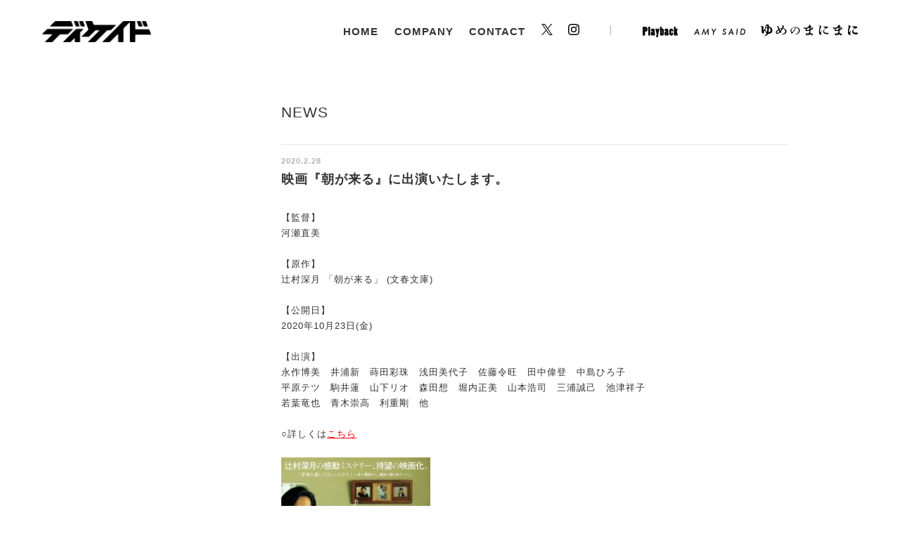

--- FILE ---
content_type: text/html; charset=UTF-8
request_url: https://www.decadeinc.com/post-4031/
body_size: 5085
content:
<!DOCTYPE html>
<html lang="ja">
<head>
<!-- Google tag (gtag.js) -->
<script async src="https://www.googletagmanager.com/gtag/js?id=G-FH95166PFM"></script>
<script>
  window.dataLayer = window.dataLayer || [];
  function gtag(){dataLayer.push(arguments);}
  gtag('js', new Date());

  gtag('config', 'G-FH95166PFM');
</script>
	<meta charset="UTF-8">
	<meta name="viewport" content="width=device-width,initial-scale=1">
		<title>映画『朝が来る』に出演いたします。 - 株式会社ディケイド</title>
    <meta name="keywords" content="ニュース,news,decade,ディケイド,クリエイター,マネージメント,イベント,企画制作,広告制作" />
	<meta name="description" content="【監督】河瀬直美 【原作】辻村深月 「朝が来る」 (文春文庫)【公開日】2020年10月23日(金)【出演】永作博美　井浦新　蒔田彩珠　浅田美代子　佐藤令旺　田中偉登　中島ひろ子　平原テツ　駒井蓮　山下リオ　森田想　堀内正美　山本浩...">
			<meta property="og:title" content="映画『朝が来る』に出演いたします。 - 株式会社ディケイド" />
	<meta property="og:description" content="【監督】河瀬直美 【原作】辻村深月 「朝が来る」 (文春文庫)【公開日】2020年10月23日(金)【出演】永作博美　井浦新　蒔田彩珠　浅田美代子　佐藤令旺　田中偉登　中島ひろ子　平原テツ　駒井蓮　山下リオ　森田想　堀内正美　山本浩..." />
			<meta property="og:url" content="https://www.decadeinc.com/post-4031/" />
			<meta property="og:image" content="http://www.decadeinc.com/wp-content/uploads/2020/02/640-1.jpg" />
	<meta property="fb:app_id" content="" />
	<meta name="twitter:card" content="summary_large_image" />
	<meta charset="UTF-8">
	<meta name="viewport" content="width=device-width, initial-scale=1">
	<link href="/resources/styles/compiled/main.css" rel="stylesheet" type="text/css" />
	<meta name='robots' content='max-image-preview:large' />
<link rel='dns-prefetch' href='//code.jquery.com' />
<style id='wp-img-auto-sizes-contain-inline-css' type='text/css'>
img:is([sizes=auto i],[sizes^="auto," i]){contain-intrinsic-size:3000px 1500px}
/*# sourceURL=wp-img-auto-sizes-contain-inline-css */
</style>
<style id='classic-theme-styles-inline-css' type='text/css'>
/*! This file is auto-generated */
.wp-block-button__link{color:#fff;background-color:#32373c;border-radius:9999px;box-shadow:none;text-decoration:none;padding:calc(.667em + 2px) calc(1.333em + 2px);font-size:1.125em}.wp-block-file__button{background:#32373c;color:#fff;text-decoration:none}
/*# sourceURL=/wp-includes/css/classic-themes.min.css */
</style>
<link rel="canonical" href="https://www.decadeinc.com/post-4031/" />

<style id='global-styles-inline-css' type='text/css'>
:root{--wp--preset--aspect-ratio--square: 1;--wp--preset--aspect-ratio--4-3: 4/3;--wp--preset--aspect-ratio--3-4: 3/4;--wp--preset--aspect-ratio--3-2: 3/2;--wp--preset--aspect-ratio--2-3: 2/3;--wp--preset--aspect-ratio--16-9: 16/9;--wp--preset--aspect-ratio--9-16: 9/16;--wp--preset--color--black: #000000;--wp--preset--color--cyan-bluish-gray: #abb8c3;--wp--preset--color--white: #ffffff;--wp--preset--color--pale-pink: #f78da7;--wp--preset--color--vivid-red: #cf2e2e;--wp--preset--color--luminous-vivid-orange: #ff6900;--wp--preset--color--luminous-vivid-amber: #fcb900;--wp--preset--color--light-green-cyan: #7bdcb5;--wp--preset--color--vivid-green-cyan: #00d084;--wp--preset--color--pale-cyan-blue: #8ed1fc;--wp--preset--color--vivid-cyan-blue: #0693e3;--wp--preset--color--vivid-purple: #9b51e0;--wp--preset--gradient--vivid-cyan-blue-to-vivid-purple: linear-gradient(135deg,rgb(6,147,227) 0%,rgb(155,81,224) 100%);--wp--preset--gradient--light-green-cyan-to-vivid-green-cyan: linear-gradient(135deg,rgb(122,220,180) 0%,rgb(0,208,130) 100%);--wp--preset--gradient--luminous-vivid-amber-to-luminous-vivid-orange: linear-gradient(135deg,rgb(252,185,0) 0%,rgb(255,105,0) 100%);--wp--preset--gradient--luminous-vivid-orange-to-vivid-red: linear-gradient(135deg,rgb(255,105,0) 0%,rgb(207,46,46) 100%);--wp--preset--gradient--very-light-gray-to-cyan-bluish-gray: linear-gradient(135deg,rgb(238,238,238) 0%,rgb(169,184,195) 100%);--wp--preset--gradient--cool-to-warm-spectrum: linear-gradient(135deg,rgb(74,234,220) 0%,rgb(151,120,209) 20%,rgb(207,42,186) 40%,rgb(238,44,130) 60%,rgb(251,105,98) 80%,rgb(254,248,76) 100%);--wp--preset--gradient--blush-light-purple: linear-gradient(135deg,rgb(255,206,236) 0%,rgb(152,150,240) 100%);--wp--preset--gradient--blush-bordeaux: linear-gradient(135deg,rgb(254,205,165) 0%,rgb(254,45,45) 50%,rgb(107,0,62) 100%);--wp--preset--gradient--luminous-dusk: linear-gradient(135deg,rgb(255,203,112) 0%,rgb(199,81,192) 50%,rgb(65,88,208) 100%);--wp--preset--gradient--pale-ocean: linear-gradient(135deg,rgb(255,245,203) 0%,rgb(182,227,212) 50%,rgb(51,167,181) 100%);--wp--preset--gradient--electric-grass: linear-gradient(135deg,rgb(202,248,128) 0%,rgb(113,206,126) 100%);--wp--preset--gradient--midnight: linear-gradient(135deg,rgb(2,3,129) 0%,rgb(40,116,252) 100%);--wp--preset--font-size--small: 13px;--wp--preset--font-size--medium: 20px;--wp--preset--font-size--large: 36px;--wp--preset--font-size--x-large: 42px;--wp--preset--spacing--20: 0.44rem;--wp--preset--spacing--30: 0.67rem;--wp--preset--spacing--40: 1rem;--wp--preset--spacing--50: 1.5rem;--wp--preset--spacing--60: 2.25rem;--wp--preset--spacing--70: 3.38rem;--wp--preset--spacing--80: 5.06rem;--wp--preset--shadow--natural: 6px 6px 9px rgba(0, 0, 0, 0.2);--wp--preset--shadow--deep: 12px 12px 50px rgba(0, 0, 0, 0.4);--wp--preset--shadow--sharp: 6px 6px 0px rgba(0, 0, 0, 0.2);--wp--preset--shadow--outlined: 6px 6px 0px -3px rgb(255, 255, 255), 6px 6px rgb(0, 0, 0);--wp--preset--shadow--crisp: 6px 6px 0px rgb(0, 0, 0);}:where(.is-layout-flex){gap: 0.5em;}:where(.is-layout-grid){gap: 0.5em;}body .is-layout-flex{display: flex;}.is-layout-flex{flex-wrap: wrap;align-items: center;}.is-layout-flex > :is(*, div){margin: 0;}body .is-layout-grid{display: grid;}.is-layout-grid > :is(*, div){margin: 0;}:where(.wp-block-columns.is-layout-flex){gap: 2em;}:where(.wp-block-columns.is-layout-grid){gap: 2em;}:where(.wp-block-post-template.is-layout-flex){gap: 1.25em;}:where(.wp-block-post-template.is-layout-grid){gap: 1.25em;}.has-black-color{color: var(--wp--preset--color--black) !important;}.has-cyan-bluish-gray-color{color: var(--wp--preset--color--cyan-bluish-gray) !important;}.has-white-color{color: var(--wp--preset--color--white) !important;}.has-pale-pink-color{color: var(--wp--preset--color--pale-pink) !important;}.has-vivid-red-color{color: var(--wp--preset--color--vivid-red) !important;}.has-luminous-vivid-orange-color{color: var(--wp--preset--color--luminous-vivid-orange) !important;}.has-luminous-vivid-amber-color{color: var(--wp--preset--color--luminous-vivid-amber) !important;}.has-light-green-cyan-color{color: var(--wp--preset--color--light-green-cyan) !important;}.has-vivid-green-cyan-color{color: var(--wp--preset--color--vivid-green-cyan) !important;}.has-pale-cyan-blue-color{color: var(--wp--preset--color--pale-cyan-blue) !important;}.has-vivid-cyan-blue-color{color: var(--wp--preset--color--vivid-cyan-blue) !important;}.has-vivid-purple-color{color: var(--wp--preset--color--vivid-purple) !important;}.has-black-background-color{background-color: var(--wp--preset--color--black) !important;}.has-cyan-bluish-gray-background-color{background-color: var(--wp--preset--color--cyan-bluish-gray) !important;}.has-white-background-color{background-color: var(--wp--preset--color--white) !important;}.has-pale-pink-background-color{background-color: var(--wp--preset--color--pale-pink) !important;}.has-vivid-red-background-color{background-color: var(--wp--preset--color--vivid-red) !important;}.has-luminous-vivid-orange-background-color{background-color: var(--wp--preset--color--luminous-vivid-orange) !important;}.has-luminous-vivid-amber-background-color{background-color: var(--wp--preset--color--luminous-vivid-amber) !important;}.has-light-green-cyan-background-color{background-color: var(--wp--preset--color--light-green-cyan) !important;}.has-vivid-green-cyan-background-color{background-color: var(--wp--preset--color--vivid-green-cyan) !important;}.has-pale-cyan-blue-background-color{background-color: var(--wp--preset--color--pale-cyan-blue) !important;}.has-vivid-cyan-blue-background-color{background-color: var(--wp--preset--color--vivid-cyan-blue) !important;}.has-vivid-purple-background-color{background-color: var(--wp--preset--color--vivid-purple) !important;}.has-black-border-color{border-color: var(--wp--preset--color--black) !important;}.has-cyan-bluish-gray-border-color{border-color: var(--wp--preset--color--cyan-bluish-gray) !important;}.has-white-border-color{border-color: var(--wp--preset--color--white) !important;}.has-pale-pink-border-color{border-color: var(--wp--preset--color--pale-pink) !important;}.has-vivid-red-border-color{border-color: var(--wp--preset--color--vivid-red) !important;}.has-luminous-vivid-orange-border-color{border-color: var(--wp--preset--color--luminous-vivid-orange) !important;}.has-luminous-vivid-amber-border-color{border-color: var(--wp--preset--color--luminous-vivid-amber) !important;}.has-light-green-cyan-border-color{border-color: var(--wp--preset--color--light-green-cyan) !important;}.has-vivid-green-cyan-border-color{border-color: var(--wp--preset--color--vivid-green-cyan) !important;}.has-pale-cyan-blue-border-color{border-color: var(--wp--preset--color--pale-cyan-blue) !important;}.has-vivid-cyan-blue-border-color{border-color: var(--wp--preset--color--vivid-cyan-blue) !important;}.has-vivid-purple-border-color{border-color: var(--wp--preset--color--vivid-purple) !important;}.has-vivid-cyan-blue-to-vivid-purple-gradient-background{background: var(--wp--preset--gradient--vivid-cyan-blue-to-vivid-purple) !important;}.has-light-green-cyan-to-vivid-green-cyan-gradient-background{background: var(--wp--preset--gradient--light-green-cyan-to-vivid-green-cyan) !important;}.has-luminous-vivid-amber-to-luminous-vivid-orange-gradient-background{background: var(--wp--preset--gradient--luminous-vivid-amber-to-luminous-vivid-orange) !important;}.has-luminous-vivid-orange-to-vivid-red-gradient-background{background: var(--wp--preset--gradient--luminous-vivid-orange-to-vivid-red) !important;}.has-very-light-gray-to-cyan-bluish-gray-gradient-background{background: var(--wp--preset--gradient--very-light-gray-to-cyan-bluish-gray) !important;}.has-cool-to-warm-spectrum-gradient-background{background: var(--wp--preset--gradient--cool-to-warm-spectrum) !important;}.has-blush-light-purple-gradient-background{background: var(--wp--preset--gradient--blush-light-purple) !important;}.has-blush-bordeaux-gradient-background{background: var(--wp--preset--gradient--blush-bordeaux) !important;}.has-luminous-dusk-gradient-background{background: var(--wp--preset--gradient--luminous-dusk) !important;}.has-pale-ocean-gradient-background{background: var(--wp--preset--gradient--pale-ocean) !important;}.has-electric-grass-gradient-background{background: var(--wp--preset--gradient--electric-grass) !important;}.has-midnight-gradient-background{background: var(--wp--preset--gradient--midnight) !important;}.has-small-font-size{font-size: var(--wp--preset--font-size--small) !important;}.has-medium-font-size{font-size: var(--wp--preset--font-size--medium) !important;}.has-large-font-size{font-size: var(--wp--preset--font-size--large) !important;}.has-x-large-font-size{font-size: var(--wp--preset--font-size--x-large) !important;}
/*# sourceURL=global-styles-inline-css */
</style>
</head>

<body>
<div id="page">

	<header id="globalHeader">

		<div id="globalHeaderInner">

			<h1><a href="/">ディケイド</a></h1>

			<nav id="globalNav">
				<ul>
					<li>
						<a href="/">HOME</a>
					</li>
					<li>
						<a href="/company/">COMPANY</a>
					</li>
					<li id="g-contact">
						<a href="m&#97;i&#108;t&#111;:&#108;e&#116;t&#101;r&#64;d&#101;cade&#105;nc&#46;&#99;&#111;&#109;">CONTACT</a>
					</li>
										<!-- <li id="g-recruit">
						<a href="/recruit/" class="red">RECRUIT</a>
					</li> -->
										<li id="g-twitter">
						<a href="https://x.com/decadeinc_staff" target="_blank">Twitter</a>
					</li>
					<li id="g-instagram">
						<a href="https://www.instagram.com/decadeinc/" target="_blank">Instagram</a>
					</li>
					<li id="playBack">
						<a href="http://www.playback-movie.com" target="_blank">Play Back</a>
					</li>
					<li id="amySaid">
						<a href="http://amy-said.com" target="_blank">Amy Said</a>
					</li>
					<li>
						<a href="https://yumenomanimani.com" target="_blank"><img src="/resources/images/logo_yume_blk.svg" width="138" height="18" alt="ゆめのまにまに"></a>
					</li>
					<!-- <li id="g-birdlabel">
						<a href="http://birdlabel.net" target="_blank">BIRD LABEL</a>
					</li> -->
											<!-- <li id="g-translate">
							<div id="google_translate_element"></div>
						</li> -->
									</ul>

			</nav>
			<!-- /#globalNav -->

			<div id="hamburger" class="cd-primary-nav-trigger cd-menu-icon"><span></span></div>

		</div>
		<!-- /.inner -->
	</header>

	<nav id="spNav" class="cd-primary-nav">
		<ul>
			<li>
				<a href="/">HOME</a>
			</li>
			<li>
				<a href="/company/">COMPANY</a>
			</li>
			<li>
				<a href="m&#97;i&#108;t&#111;:&#108;e&#116;t&#101;r&#64;d&#101;cade&#105;nc&#46;&#99;&#111;&#109;">CONTACT</a>
			</li>
			<!-- <li>
				<a href="/recruit/" class="red">RECRUIT</a>
			</li> -->
			<li id="g-sp-twitter">
				<a href="https://x.com/decadeinc_staff" target="_blank">Twitter</a>
			</li>
			<li id="g-sp-instagram">
				<a href="https://www.instagram.com/decadeinc/" target="_blank">Instagram</a>
			</li>
			<li id="g-sp-playBack">
				<a href="http://www.playback-movie.com" target="_blank">Play Back</a>
			</li>
			<li id="g-sp-amySaid">
				<a href="http://amy-said.com" target="_blank">Amy Said</a>
			</li>
			<li>
				<a href="https://yumenomanimani.com" target="_blank"><img src="/resources/images/logo_yume_wht.svg" width="138" height="18" alt="ゆめのまにまに"></a>
			</li>
			<!-- <li id="g-sp-birdlabel">
				<a href="http://birdlabel.net" target="_blank">BIRD LABEL</a>
			</li> -->
							<!-- <li id="g-sp-translate">
					<div id="google_translate_element"></div>
				</li> -->
					</ul>
	</nav>
	<!-- /#spNav -->

	<div id="content">


		<div id="news" class="inner">
			
			
			<div id="newsList">

				<div id="pageHeader">
					<h2 id="pageTitle">NEWS</h2>
				</div>

				


				<div class="entryHeader">
					<div class="pubDate">2020.2.28 </div>
					<h3>映画『朝が来る』に出演いたします。</h3>
				</div>

				<div class="entryContent">
					【監督】<br>
河瀬直美 <br>
<br>
【原作】<br>
辻村深月 「朝が来る」 (文春文庫)<br>
<br>
【公開日】<br>
2020年10月23日(金)<br>
<br>
【出演】<br>
永作博美　井浦新　蒔田彩珠　浅田美代子　佐藤令旺　田中偉登　中島ひろ子　<br>
平原テツ　駒井蓮　山下リオ　森田想　堀内正美　山本浩司　三浦誠己　池津祥子<br>
若葉竜也　青木崇高　利重剛　他<br>
<br>
○詳しくは<a href="https://eiga.com/news/20200228/3/">こちら</a><br>
<br>
<div class="image"><figure><a href="https://www.decadeinc.com/wp-content/uploads/2020/02/640-1.jpg"><img fetchpriority="high" decoding="async" src="https://www.decadeinc.com/wp-content/uploads/2020/02/640-1-212x300.jpg" alt="" width="212" height="300" /></a></figure></div>
<br>
<br>
					<div id="back"><a href="/category/news">BACK</a></div>
				</div>

			</div>
			<!-- /#newsList -->

		</div>
		<!-- /#news -->
	</div>
		<!-- /#content -->
	
	<footer id="globalFooter">
		<small>© DECADE Inc. All Rights Reserved.</small>
	</footer>

	
</div>
<!-- /#page -->

<!-- Root element of PhotoSwipe. Must have class pswp. -->
<div class="pswp" tabindex="-1" role="dialog" aria-hidden="true">

    <div class="pswp__bg"></div>

    <div class="pswp__scroll-wrap">

	    <div class="pswp__container">
	        <div class="pswp__item"></div>
	        <div class="pswp__item"></div>
	        <div class="pswp__item"></div>
	    </div>

	    <div class="pswp__ui pswp__ui--hidden">

	        <div class="pswp__top-bar">

	            <div class="pswp__counter"></div>

	            <button class="pswp__button pswp__button--close" title="Close (Esc)"></button>

	            <button class="pswp__button pswp__button--share" title="Share"></button>

	            <button class="pswp__button pswp__button--fs" title="Toggle fullscreen"></button>

	            <button class="pswp__button pswp__button--zoom" title="Zoom in/out"></button>

	            <div class="pswp__preloader">
	                <div class="pswp__preloader__icn">
	                  <div class="pswp__preloader__cut">
	                    <div class="pswp__preloader__donut"></div>
	                  </div>
	                </div>
	            </div>
	        </div>

	        <div class="pswp__share-modal pswp__share-modal--hidden pswp__single-tap">
	            <div class="pswp__share-tooltip"></div> 
	        </div>

	        <button class="pswp__button pswp__button--arrow--left" title="Previous (arrow left)">
	        </button>

	        <button class="pswp__button pswp__button--arrow--right" title="Next (arrow right)">
	        </button>

	        <div class="pswp__caption">
	            <div class="pswp__caption__center"></div>
	        </div>
		</div>
	</div>
</div>

<script type="speculationrules">
{"prefetch":[{"source":"document","where":{"and":[{"href_matches":"/*"},{"not":{"href_matches":["/wp-*.php","/wp-admin/*","/wp-content/uploads/*","/wp-content/*","/wp-content/plugins/*","/wp-content/themes/decadeinc/*","/*\\?(.+)"]}},{"not":{"selector_matches":"a[rel~=\"nofollow\"]"}},{"not":{"selector_matches":".no-prefetch, .no-prefetch a"}}]},"eagerness":"conservative"}]}
</script>
<script type="text/javascript" src="https://code.jquery.com/jquery-2.2.4.min.js" id="jquery2.2.4-js"></script>
<script type="text/javascript" src="https://www.decadeinc.com/resources/scripts/headroom.min.js" id="headroom-js"></script>
<script type="text/javascript" src="https://www.decadeinc.com/resources/scripts/full-screen-popout-navigation/main.js" id="main-js"></script>
<script type="text/javascript" src="https://www.decadeinc.com/resources/scripts/photoswipe.min.js" id="photoswipe.min-js"></script>
<script type="text/javascript" src="https://www.decadeinc.com/resources/scripts/photoswipe-ui-default.min.js" id="photoswipe-ui-default.min-js"></script>
<script type="text/javascript" src="https://www.decadeinc.com/resources/scripts/photoswipe-function.js" id="photoswipe-function-js"></script>
<script type="text/javascript" src="https://www.decadeinc.com/resources/scripts/function.js" id="function-js"></script>
</body>
</html>


--- FILE ---
content_type: image/svg+xml
request_url: https://www.decadeinc.com/resources/images/logo_yume_blk.svg
body_size: 3588
content:
<?xml version="1.0" encoding="utf-8"?>
<!-- Generator: Adobe Illustrator 26.5.0, SVG Export Plug-In . SVG Version: 6.00 Build 0)  -->
<svg version="1.1" id="_レイヤー_2" xmlns="http://www.w3.org/2000/svg" xmlns:xlink="http://www.w3.org/1999/xlink" x="0px"
	 y="0px" viewBox="0 0 293.7 35.6" style="enable-background:new 0 0 293.7 35.6;" xml:space="preserve">
<g id="_レイヤー_1-2">
	<g>
		<path d="M7.9,35.6c2.6-0.9,7-2.2,9.4-7.2c0.3-0.7,0.2-1.5-0.4-2c-1.7-1.4-2.9-3.5-3.5-6.2c-0.2-0.7-0.8-1.2-1.5-1.3h-0.1
			c-0.7,0-1.3,0.4-1.5,1.1c-0.5,1.5-0.8,3.1-0.9,4.6C9.3,28,7.7,28,6.9,28c-3.8,0-4.3-4.7-4.3-9.3c0-1.2,0.2-3.7,0.3-5.6v-0.4
			C3,11.9,3,10.9,3,10.6C3,8.3,1.4,7,0,6.4C0.6,5.8,1.2,5,3,5c2.4,0,5.6,2.3,5.6,4.8c0,0.5-0.6,2.1-1,3.4l-0.1,0.3
			c-0.2,0.5-0.3,1-0.4,1.2L7,15.1c-0.2,0.8,0.2,1.5,0.9,1.8C8.1,17,8.4,17,8.6,17c0.5,0,1-0.2,1.3-0.7c0.8-1,1.5-1.9,2.7-3.2
			c0.2-0.2,0.4-0.6,0.4-0.9C13.7,5.9,15,0,20.2,0c2.8,0,4.4,1.4,4.4,3.8c0,0.4,0,1.1,0,1.9c0,0.9,0.6,1.6,1.5,1.7
			c6.2,0.6,9,5.8,9,10.8c0,6.4-4.4,10.4-11.5,10.4h-0.3c-0.6,0-1.2,0.3-1.4,0.9C21,30.9,18.7,35.4,7.9,35.6L7.9,35.6L7.9,35.6z
			 M26,10.1c-0.2,0-0.4,0-0.6,0.1c-0.6,0.2-1,0.8-1,1.5c-0.1,3.2-0.2,7.4-0.6,10.6c-0.1,0.6,0.2,1.2,0.7,1.5
			c0.3,0.2,0.6,0.3,0.9,0.3s0.6-0.1,0.8-0.2c1.5-0.9,3.3-2.7,3.3-6.6c0-1.3-0.2-4.7-2.3-6.7C26.8,10.3,26.4,10.1,26,10.1L26,10.1z
			 M18.1,10.5c-0.3,0-0.6,0.1-0.8,0.2c-1,0.6-1.9,1.3-2.9,2.4c-0.3,0.3-0.4,0.7-0.4,1.1c-0.1,2.8,0.7,5.3,2.3,7.3
			c0.3,0.4,0.8,0.6,1.3,0.6c0.1,0,0.3,0,0.5-0.1c0.6-0.2,1.1-0.7,1.2-1.4c0.3-2.6,0.5-5.7,0.6-8.4c0-0.6-0.3-1.1-0.8-1.4
			C18.6,10.6,18.3,10.5,18.1,10.5L18.1,10.5z M18.1,4.5c-0.5,0-0.9,0.2-1.3,0.6c-0.4,0.5-0.8,1.1-1.2,1.8c-0.3,0.6-0.2,1.4,0.3,1.9
			c0.3,0.3,0.7,0.5,1.2,0.5c0.2,0,0.5-0.1,0.7-0.2c0.3-0.1,0.6-0.3,0.9-0.4c0.6-0.3,1-0.8,1-1.5c0-0.4,0-0.8,0-1.2
			c0-0.7-0.5-1.2-1.1-1.4C18.4,4.5,18.3,4.5,18.1,4.5z"/>
		<path d="M63.6,30.8c-1,0-1.8,0-2.5-0.1v-0.3c3.5-0.6,5.6-1,8.2-2.5c3.2-1.9,4.7-4.1,4.7-7c0-4-3-5.7-4-6.3s-1.6-0.8-2.7-1
			c-0.1,0-0.2,0-0.3,0c-0.6,0-1.1,0.3-1.4,0.8C65,15.3,64.2,16.6,64,17c-0.7,1.1-1.6,2.4-2.6,3.6c-0.5,0.6-0.4,1.5,0.1,2.1
			c0.5,0.5,0.5,0.8,0.5,1.1c0,1-0.7,1.8-1.8,1.8c-0.4,0-0.8-0.1-1.1-0.4c-0.3-0.2-0.6-0.3-0.9-0.3c-0.4,0-0.8,0.1-1.1,0.4
			c-1.5,1.4-4.5,3.8-7.4,3.8c-2.7,0-4.1-2.8-4.1-4.7c0-1.3,0.6-4.8,6.6-8.7c0.6-0.4,0.9-1.1,0.7-1.8c-1.3-4.6-1.9-6.3-4.3-8.5
			c0.7-0.2,1.2-0.3,1.8-0.3c2.7,0,4.4,2.1,4.7,4.2c0.2,1.1,0.2,1.9,0.4,2.6c0.1,0.5,0.4,0.9,0.8,1.1c0.2,0.1,0.5,0.2,0.8,0.2
			c0.2,0,0.4,0,0.5-0.1c2.1-0.7,3.5-0.9,5.1-1.1c0.5-0.1,1-0.4,1.3-0.9c1.5-2.8,1.8-3.9,1.8-4.5C66,6.2,65.7,5.5,65,5.2
			c-0.4-0.2-1-0.3-1.6-0.4c0.7-1,1.8-1.5,2.9-1.5c2.1,0,4,2.2,4,3.2c0,0.5-0.1,0.6-1,1.9l-0.1,0.2c-0.1,0.2-0.5,0.7-0.9,1.4
			c-0.3,0.4-0.3,1-0.1,1.5s0.7,0.8,1.2,0.9c1.8,0.3,3.2,0.9,4.6,1.9c2.5,1.7,4,4.5,4,7.1C78.1,25.8,74.3,30.8,63.6,30.8L63.6,30.8z
			 M53.2,17.9c-0.5,0-0.9,0.2-1.2,0.6l-0.2,0.2c-1.2,1.5-2.7,3.7-3,6c-0.1,0.6,0.2,1.1,0.6,1.5c0.3,0.2,0.6,0.3,1,0.3
			c0.2,0,0.4,0,0.6-0.1c1.2-0.5,2.8-1.7,4.5-3.2c0.6-0.5,0.7-1.4,0.3-2c-0.5-0.8-0.8-1.5-1.2-2.2c-0.2-0.5-0.7-0.9-1.2-1
			C53.3,17.9,53.3,17.9,53.2,17.9L53.2,17.9z M59.7,14c-0.1,0-0.3,0-0.4,0.1c-0.5,0.1-1,0.3-1.5,0.5c-0.4,0.1-0.8,0.5-0.9,0.9
			c-0.2,0.4-0.2,0.9,0,1.3s0.3,0.8,0.5,1.1c0.3,0.5,0.8,0.8,1.3,0.8h0.1c0.5,0,1-0.2,1.3-0.7s0.7-0.9,1-1.4c0.4-0.6,0.4-1.3,0-1.8
			C60.7,14.2,60.2,14,59.7,14L59.7,14z"/>
		<path d="M102.3,30.5c3.3-0.8,5.3-1.4,7.4-2.9c3.2-2.2,5.2-5.7,5.2-9c0-3.6-2.5-7.7-8-9c-0.1,0-0.2,0-0.4,0c-0.4,0-0.8,0.1-1.1,0.4
			c-0.4,0.4-0.6,0.9-0.5,1.4s0.1,0.9,0.1,1.1c0,3.7-3.8,8.2-6.7,11.3c-1.2,1.2-1.4,1.5-2.3,2.6l-0.9,1.1c-0.3,0.3-0.7,0.7-1.3,0.7
			c-1,0-1.3-0.5-1.8-2.5c-0.2-0.8-0.2-0.9-1-2.5c-1-2-1.1-2.7-1.1-3.7c0-5.9,7.3-11.3,15.4-11.3S118,13.6,118,18.8
			c0,1.3-0.4,7.9-8.1,10.8c-2.8,1-5,1.1-7.3,1.1h-0.2L102.3,30.5L102.3,30.5z M101.9,9.5c-0.1,0-0.2,0-0.3,0
			c-6.7,1.4-9.2,6.6-9.2,9.5c0,1.6,0.9,3.3,1.1,3.8c0.2,0.4,0.6,0.7,1.1,0.8c0.1,0,0.2,0,0.3,0c0.4,0,0.8-0.1,1.1-0.4
			c0.6-0.5,1.6-1.4,2.9-3.1c3.1-3.9,4.2-6.9,4.7-8.8c0.1-0.5,0-1.1-0.4-1.5C102.8,9.7,102.3,9.5,101.9,9.5z"/>
		<path d="M155.3,33.5c-1,0-1.4-0.4-2-1c-0.3-0.3-1.3-1.2-2.5-2c-0.3-0.2-0.6-0.3-1-0.3c-0.5,0-0.9,0.2-1.2,0.6
			c-1.3,1.5-3.7,2.3-6.9,2.3c-4.6,0-6.2-1.4-6.2-2.7c0-2.4,4.5-4.5,9.7-4.6c0.9,0,1.6-0.7,1.6-1.6s0.1-1.9,0.1-2.8
			c0-0.5-0.2-1-0.6-1.3c-0.3-0.2-0.6-0.4-1-0.4c-0.1,0-0.2,0-0.4,0c-1.9,0.4-3.7,0.6-5.5,0.6c-1.4,0-4.5-0.2-4.5-2
			c0-0.4,0-0.6,1.2-2c0.4-0.5,0.5-1.2,0.2-1.8s-0.8-0.9-1.4-0.9h-0.4c-3.2,0-4.4-2-4.4-3.8c0-0.6,0.2-1,0.4-1.4l0.2-0.1
			c0.9,1.4,2.1,2.2,5.8,2.2c2.6,0,3.5-0.2,4.3-1.2c0.9-1,2.2-2.4,3.6-2.5c0.6-0.1,1.2-0.5,1.4-1.1s0-1.3-0.4-1.7
			c1.1-2.4,2.8-2.4,3.3-2.4c1.4,0,2.7,1.1,2.7,2.2c0,0,0,0.3-0.2,1.1c-0.1,0.6,0.1,1.1,0.4,1.5c2.1,2.1,3.5,3.2,4.2,3.5
			c0.1,0.1,0.2,0.1,0.4,0.1c1.9,0.3,2.2,0.9,2.2,1.8c0,2.4-2.8,4-7.3,5.8c-0.6,0.2-1,0.8-1,1.5c0,3.2,0,5,0,6c0,0.7,0.4,1.3,1.1,1.5
			c2.5,0.9,3.7,1.5,4.4,1.9c1.4,0.8,1.9,1.5,1.9,2.5C157.5,32.2,156.5,33.5,155.3,33.5L155.3,33.5z M142.9,27.4
			c-0.5,0-1,0.2-1.5,0.4c-0.8,0.3-1.2,1.1-1,1.9c0.2,0.7,0.8,1.2,1.6,1.2c0.1,0,0.1,0,0.2,0c0.5-0.1,1-0.2,1.4-0.3
			c0.8-0.3,1.2-1.1,1-1.9c-0.2-0.7-0.8-1.2-1.6-1.2C143,27.4,142.9,27.4,142.9,27.4L142.9,27.4z M145.6,10.6c-0.3,0-0.5,0.1-0.8,0.2
			c-0.6,0.3-1.2,0.6-2.1,1.1c-2.1,1-3.2,2.1-3.8,2.8c-0.4,0.5-0.5,1.1-0.2,1.7c0.2,0.6,0.8,0.9,1.4,1h0.3c1.9,0,3.7-0.2,5.5-0.8
			c0.7-0.2,1.2-0.8,1.2-1.5l0.1-2.8c0-0.6-0.3-1.1-0.8-1.4C146.2,10.6,145.9,10.6,145.6,10.6z M152,9c-0.1,0-0.3,0-0.5,0.1
			c-0.6,0.2-1.1,0.8-1.1,1.4c0,0.4-0.1,0.9-0.1,1.4c0,0.6,0.3,1.2,0.9,1.5c0.2,0.1,0.5,0.2,0.8,0.2s0.7-0.1,1-0.3
			c0.4-0.3,0.7-0.6,0.9-0.9c0.4-0.5,0.5-1.2,0.2-1.7c-0.1-0.2-0.3-0.6-0.7-1.1C153,9.2,152.5,9,152,9L152,9z"/>
		<path d="M181.1,32.2c-2.1,0-5.1-3.5-5.1-9.1c0-4.1,0.9-8.3,1.9-12.6c0.2-1.1,0.7-3,0.7-3.6c0-1-0.6-1.8-1.9-2.4
			c0.4-0.5,0.9-1.1,2.2-1.1c1.4,0,4,1.7,4,3.2c0,0.6-0.1,0.9-1.1,3.5l-0.1,0.4c-2,5.3-2.2,5.7-2.5,7.6c-0.1,0.5-0.3,1.8-0.4,3.5
			c0,0.8,0.5,1.5,1.2,1.6c0.1,0,0.2,0,0.4,0c0.6,0,1.2-0.4,1.5-1c0.9-2,1.8-3.9,2.6-5.7l0.3,0.1c-0.8,2.7-1.6,5.7-2.1,7.6
			c-0.4,1.7-0.5,2.4-0.5,3.1s0.1,0.9,0.6,2.2c0.2,0.4,0.2,0.6,0.2,0.9C182.9,31.6,182.2,32.3,181.1,32.2L181.1,32.2z M201.3,29.8
			c-9.8,0-12.4-4.9-12.4-7.8c0-3.7,2.6-6.4,5.3-9.3l0.4-0.4c0.4-0.4,0.5-1.1,0.3-1.6c-0.2-0.6-0.7-1-1.2-1.1c-3.5-0.6-4.1-2.1-4.4-4
			c1,0.8,1.9,1.2,5.4,1.2c0.1,0,3.2,0,3.4,0c1.3,0,3,0,4.5,1.1c0.6,0.5,0.9,1.1,0.9,1.9s-0.2,1.4-2.3,1.5c-6.5,0.2-9.9,6.3-9.9,8.8
			c0,2.1,1.7,5.2,5.4,5.6c1.7,0.2,3.4,0.2,5.1,0.2c1.3,0,1.7,0,2.3,0.4c0.9,0.5,1.1,1.6,1.1,1.9C205.1,28.5,205.1,29.8,201.3,29.8
			L201.3,29.8z"/>
		<path d="M243.4,33.5c-1,0-1.4-0.4-2-1c-0.4-0.4-1.4-1.3-2.5-2c-0.3-0.2-0.6-0.3-1-0.3c-0.5,0-0.9,0.2-1.2,0.6
			c-1.3,1.5-3.7,2.3-6.9,2.3c-4.6,0-6.2-1.4-6.2-2.7c0-2.4,4.5-4.5,9.7-4.6c0.9,0,1.6-0.7,1.6-1.6s0.1-1.9,0.1-2.8
			c0-0.5-0.2-1-0.6-1.3c-0.3-0.2-0.6-0.4-1-0.4c-0.1,0-0.2,0-0.4,0c-1.9,0.4-3.7,0.6-5.5,0.6c-1.4,0-4.5-0.2-4.5-2
			c0-0.4,0-0.6,1.2-2c0.4-0.5,0.5-1.2,0.2-1.8s-0.8-0.9-1.4-0.9h-0.4c-3.2,0-4.4-2-4.4-3.8c0-0.6,0.2-1,0.4-1.4l0.2-0.1
			c0.9,1.4,2.1,2.2,5.8,2.2c2.6,0,3.5-0.2,4.4-1.2s2.2-2.4,3.6-2.5c0.6-0.1,1.2-0.5,1.4-1.1s0-1.3-0.4-1.7c1.1-2.4,2.8-2.4,3.3-2.4
			c1.4,0,2.7,1.1,2.7,2.2c0,0,0,0.2-0.2,1.1c-0.1,0.6,0.1,1.1,0.4,1.5c2.1,2,3.5,3.2,4.2,3.5c0.1,0.1,0.2,0.1,0.4,0.1
			c1.9,0.3,2.2,0.9,2.2,1.8c0,2.4-2.8,4-7.3,5.8c-0.6,0.2-1,0.8-1,1.5c0,3.2,0,5,0,6c0,0.7,0.4,1.3,1.1,1.5c2.5,0.9,3.7,1.5,4.4,1.9
			c1.4,0.8,1.9,1.5,1.9,2.5C245.5,32.2,244.5,33.4,243.4,33.5L243.4,33.5z M230.9,27.4c-0.5,0-1,0.2-1.5,0.4c-0.8,0.3-1.2,1.1-1,1.9
			c0.2,0.7,0.8,1.2,1.6,1.2c0.1,0,0.1,0,0.2,0c0.5-0.1,1-0.2,1.4-0.3c0.8-0.3,1.2-1.1,1-1.9c-0.2-0.7-0.8-1.2-1.6-1.2
			C231,27.4,230.9,27.4,230.9,27.4L230.9,27.4z M233.7,10.6c-0.3,0-0.5,0.1-0.8,0.2c-0.6,0.3-1.2,0.6-2.1,1.1
			c-2.1,1-3.2,2.1-3.8,2.8c-0.4,0.5-0.5,1.1-0.2,1.7c0.2,0.6,0.8,0.9,1.4,1h0.3c1.9,0,3.7-0.2,5.5-0.8c0.7-0.2,1.2-0.8,1.2-1.5
			l0.1-2.8c0-0.6-0.3-1.1-0.8-1.4C234.2,10.6,233.9,10.5,233.7,10.6L233.7,10.6z M240,9c-0.1,0-0.3,0-0.5,0.1
			c-0.6,0.2-1.1,0.8-1.2,1.4c0,0.4-0.1,0.9-0.1,1.4c0,0.6,0.3,1.2,0.9,1.5c0.2,0.1,0.5,0.2,0.8,0.2s0.7-0.1,0.9-0.3
			c0.4-0.3,0.7-0.6,0.9-0.9c0.4-0.5,0.5-1.2,0.2-1.8c-0.1-0.2-0.3-0.6-0.7-1.1C241,9.2,240.5,9,240,9z"/>
		<path d="M269.4,32.7c-1.9,0-5.7-2.4-5.7-9.8c0-3.9,0.5-6,1.8-12.2c0.1-0.4,0.5-2.6,0.6-3.2c0-0.2,0-0.3,0-0.5
			c-0.1-0.5-0.4-1.5-1.9-2.1c0.8-1.3,1.9-2,3.1-2c1.7,0,4.5,2.1,4.5,3.8c0,0.7-0.4,1.5-1.3,3.2c-1.5,3.1-2.2,4.7-2.9,7.4
			c-0.1,0.2-0.7,2.6-0.7,4.4c0,0.8,0.5,1.5,1.3,1.7c0.1,0,0.3,0,0.4,0c0.6,0,1.1-0.3,1.4-0.8c0.7-1.4,1.5-3.4,2.4-5.6l0.3,0.1
			c-0.1,0.7-0.5,2.6-0.9,4.6c-0.8,3.7-1.1,5-1.1,5.6s0.1,0.8,0.5,1.7c0.2,0.6,0.3,1.1,0.3,1.4C271.5,31.2,271.1,32.7,269.4,32.7
			L269.4,32.7z M288.7,30.4c-3.2,0-5.9-0.4-8.5-2.2c-2.3-1.6-3.6-3.8-3.6-6.2c0-3.2,2.3-5.5,5.5-8.6l0.5-0.5c0.4-0.4,0.6-1,0.4-1.6
			s-0.6-1-1.2-1.1c-3.2-0.7-4.5-2.2-4.4-5.3c0.7,0.7,1.7,1.4,4.6,1.4c0.3,0,1.2,0,2.1-0.1h0.3c0.9-0.1,1.9-0.1,2.2-0.1
			c1.6,0,2.7,0.2,3.9,1c0.6,0.5,1.4,1.3,1.4,2.5c0,0.7,0,2.1-3.1,2.3c-1,0-3.5,0.1-6.3,2.6c-2.4,2.1-2.6,3.9-2.6,5.4
			c0,4.6,3,5.2,5.6,5.2c0.3,0,1.1,0,1.9-0.1h0.4c0.9-0.1,1.8-0.1,2.1-0.1c2.7,0,3.9,1.6,3.9,3C293.7,29.2,293.1,30.4,288.7,30.4
			L288.7,30.4z"/>
	</g>
</g>
</svg>
